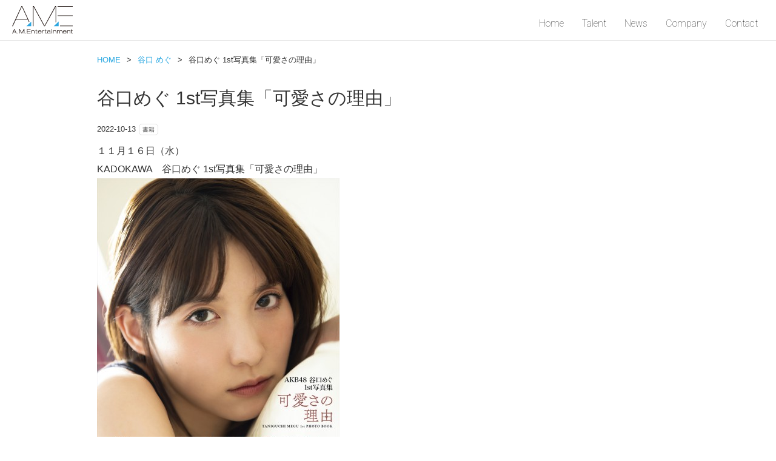

--- FILE ---
content_type: text/html; charset=UTF-8
request_url: https://ament.co.jp/5123
body_size: 20664
content:
<html>
<head>
<meta charset="utf-8">
<meta name="viewport" content="width=device-width">
<meta name="keywords" content="AME,A.M.Entertainment,A.M.E,エー・エム・エンターテインメント,生駒里奈,宮脇咲良,鈴木絢音,谷口めぐ,藤井悠,木佐貫まや）,Rina Ikoma,Sakura Miyawaki,Ayane Suzuki,Megu Taniguchi,Yu Fujii,Maya Kisanuki">
<link rel="icon" href="/favicon.svg" type="image/svg+xml">
<meta name="description" content="東京都渋谷区にある芸能プロダクション。">
<meta name="google-site-verification" content="FZdZORt4xgjzIpZlc-Y9HXF80B7rYo-Ir-BSk-JZAMQ" />
<!-- OGP -->
<meta property="og:site_name" content="A.M.Entertainment Official Website">
<meta property="og:locale" content="ja_jp">
<meta property="og:type" content="website">
<meta property="og:url" content="http://ament.co.jp/">
<meta property="og:image" content="http://ament.co.jp/common/img/fb.jpg">
<meta property="og:title" content="A.M.Entertainment Official Website">
<meta property="og:description" content="東京都渋谷区にある芸能プロダクション。">
<!-- OGP -->

<title>谷口めぐ 1st写真集「可愛さの理由」 &#8211; A.M.Entertainment</title>
<link href="https://ament.co.jp/common/css/style.css?20231001" type="text/css" rel="stylesheet">
<link href='https://fonts.googleapis.com/css?family=Roboto:300,100' rel='stylesheet' type='text/css'>

<meta name='robots' content='max-image-preview:large' />
<script type="text/javascript">
window._wpemojiSettings = {"baseUrl":"https:\/\/s.w.org\/images\/core\/emoji\/14.0.0\/72x72\/","ext":".png","svgUrl":"https:\/\/s.w.org\/images\/core\/emoji\/14.0.0\/svg\/","svgExt":".svg","source":{"concatemoji":"https:\/\/ament.co.jp\/wp_ame\/wp-includes\/js\/wp-emoji-release.min.js?ver=6.2.8"}};
/*! This file is auto-generated */
!function(e,a,t){var n,r,o,i=a.createElement("canvas"),p=i.getContext&&i.getContext("2d");function s(e,t){p.clearRect(0,0,i.width,i.height),p.fillText(e,0,0);e=i.toDataURL();return p.clearRect(0,0,i.width,i.height),p.fillText(t,0,0),e===i.toDataURL()}function c(e){var t=a.createElement("script");t.src=e,t.defer=t.type="text/javascript",a.getElementsByTagName("head")[0].appendChild(t)}for(o=Array("flag","emoji"),t.supports={everything:!0,everythingExceptFlag:!0},r=0;r<o.length;r++)t.supports[o[r]]=function(e){if(p&&p.fillText)switch(p.textBaseline="top",p.font="600 32px Arial",e){case"flag":return s("\ud83c\udff3\ufe0f\u200d\u26a7\ufe0f","\ud83c\udff3\ufe0f\u200b\u26a7\ufe0f")?!1:!s("\ud83c\uddfa\ud83c\uddf3","\ud83c\uddfa\u200b\ud83c\uddf3")&&!s("\ud83c\udff4\udb40\udc67\udb40\udc62\udb40\udc65\udb40\udc6e\udb40\udc67\udb40\udc7f","\ud83c\udff4\u200b\udb40\udc67\u200b\udb40\udc62\u200b\udb40\udc65\u200b\udb40\udc6e\u200b\udb40\udc67\u200b\udb40\udc7f");case"emoji":return!s("\ud83e\udef1\ud83c\udffb\u200d\ud83e\udef2\ud83c\udfff","\ud83e\udef1\ud83c\udffb\u200b\ud83e\udef2\ud83c\udfff")}return!1}(o[r]),t.supports.everything=t.supports.everything&&t.supports[o[r]],"flag"!==o[r]&&(t.supports.everythingExceptFlag=t.supports.everythingExceptFlag&&t.supports[o[r]]);t.supports.everythingExceptFlag=t.supports.everythingExceptFlag&&!t.supports.flag,t.DOMReady=!1,t.readyCallback=function(){t.DOMReady=!0},t.supports.everything||(n=function(){t.readyCallback()},a.addEventListener?(a.addEventListener("DOMContentLoaded",n,!1),e.addEventListener("load",n,!1)):(e.attachEvent("onload",n),a.attachEvent("onreadystatechange",function(){"complete"===a.readyState&&t.readyCallback()})),(e=t.source||{}).concatemoji?c(e.concatemoji):e.wpemoji&&e.twemoji&&(c(e.twemoji),c(e.wpemoji)))}(window,document,window._wpemojiSettings);
</script>
<style type="text/css">
img.wp-smiley,
img.emoji {
	display: inline !important;
	border: none !important;
	box-shadow: none !important;
	height: 1em !important;
	width: 1em !important;
	margin: 0 0.07em !important;
	vertical-align: -0.1em !important;
	background: none !important;
	padding: 0 !important;
}
</style>
	<link rel='stylesheet' id='wp-block-library-css' href='https://ament.co.jp/wp_ame/wp-includes/css/dist/block-library/style.min.css?ver=6.2.8' type='text/css' media='all' />
<link rel='stylesheet' id='classic-theme-styles-css' href='https://ament.co.jp/wp_ame/wp-includes/css/classic-themes.min.css?ver=6.2.8' type='text/css' media='all' />
<style id='global-styles-inline-css' type='text/css'>
body{--wp--preset--color--black: #000000;--wp--preset--color--cyan-bluish-gray: #abb8c3;--wp--preset--color--white: #ffffff;--wp--preset--color--pale-pink: #f78da7;--wp--preset--color--vivid-red: #cf2e2e;--wp--preset--color--luminous-vivid-orange: #ff6900;--wp--preset--color--luminous-vivid-amber: #fcb900;--wp--preset--color--light-green-cyan: #7bdcb5;--wp--preset--color--vivid-green-cyan: #00d084;--wp--preset--color--pale-cyan-blue: #8ed1fc;--wp--preset--color--vivid-cyan-blue: #0693e3;--wp--preset--color--vivid-purple: #9b51e0;--wp--preset--gradient--vivid-cyan-blue-to-vivid-purple: linear-gradient(135deg,rgba(6,147,227,1) 0%,rgb(155,81,224) 100%);--wp--preset--gradient--light-green-cyan-to-vivid-green-cyan: linear-gradient(135deg,rgb(122,220,180) 0%,rgb(0,208,130) 100%);--wp--preset--gradient--luminous-vivid-amber-to-luminous-vivid-orange: linear-gradient(135deg,rgba(252,185,0,1) 0%,rgba(255,105,0,1) 100%);--wp--preset--gradient--luminous-vivid-orange-to-vivid-red: linear-gradient(135deg,rgba(255,105,0,1) 0%,rgb(207,46,46) 100%);--wp--preset--gradient--very-light-gray-to-cyan-bluish-gray: linear-gradient(135deg,rgb(238,238,238) 0%,rgb(169,184,195) 100%);--wp--preset--gradient--cool-to-warm-spectrum: linear-gradient(135deg,rgb(74,234,220) 0%,rgb(151,120,209) 20%,rgb(207,42,186) 40%,rgb(238,44,130) 60%,rgb(251,105,98) 80%,rgb(254,248,76) 100%);--wp--preset--gradient--blush-light-purple: linear-gradient(135deg,rgb(255,206,236) 0%,rgb(152,150,240) 100%);--wp--preset--gradient--blush-bordeaux: linear-gradient(135deg,rgb(254,205,165) 0%,rgb(254,45,45) 50%,rgb(107,0,62) 100%);--wp--preset--gradient--luminous-dusk: linear-gradient(135deg,rgb(255,203,112) 0%,rgb(199,81,192) 50%,rgb(65,88,208) 100%);--wp--preset--gradient--pale-ocean: linear-gradient(135deg,rgb(255,245,203) 0%,rgb(182,227,212) 50%,rgb(51,167,181) 100%);--wp--preset--gradient--electric-grass: linear-gradient(135deg,rgb(202,248,128) 0%,rgb(113,206,126) 100%);--wp--preset--gradient--midnight: linear-gradient(135deg,rgb(2,3,129) 0%,rgb(40,116,252) 100%);--wp--preset--duotone--dark-grayscale: url('#wp-duotone-dark-grayscale');--wp--preset--duotone--grayscale: url('#wp-duotone-grayscale');--wp--preset--duotone--purple-yellow: url('#wp-duotone-purple-yellow');--wp--preset--duotone--blue-red: url('#wp-duotone-blue-red');--wp--preset--duotone--midnight: url('#wp-duotone-midnight');--wp--preset--duotone--magenta-yellow: url('#wp-duotone-magenta-yellow');--wp--preset--duotone--purple-green: url('#wp-duotone-purple-green');--wp--preset--duotone--blue-orange: url('#wp-duotone-blue-orange');--wp--preset--font-size--small: 13px;--wp--preset--font-size--medium: 20px;--wp--preset--font-size--large: 36px;--wp--preset--font-size--x-large: 42px;--wp--preset--spacing--20: 0.44rem;--wp--preset--spacing--30: 0.67rem;--wp--preset--spacing--40: 1rem;--wp--preset--spacing--50: 1.5rem;--wp--preset--spacing--60: 2.25rem;--wp--preset--spacing--70: 3.38rem;--wp--preset--spacing--80: 5.06rem;--wp--preset--shadow--natural: 6px 6px 9px rgba(0, 0, 0, 0.2);--wp--preset--shadow--deep: 12px 12px 50px rgba(0, 0, 0, 0.4);--wp--preset--shadow--sharp: 6px 6px 0px rgba(0, 0, 0, 0.2);--wp--preset--shadow--outlined: 6px 6px 0px -3px rgba(255, 255, 255, 1), 6px 6px rgba(0, 0, 0, 1);--wp--preset--shadow--crisp: 6px 6px 0px rgba(0, 0, 0, 1);}:where(.is-layout-flex){gap: 0.5em;}body .is-layout-flow > .alignleft{float: left;margin-inline-start: 0;margin-inline-end: 2em;}body .is-layout-flow > .alignright{float: right;margin-inline-start: 2em;margin-inline-end: 0;}body .is-layout-flow > .aligncenter{margin-left: auto !important;margin-right: auto !important;}body .is-layout-constrained > .alignleft{float: left;margin-inline-start: 0;margin-inline-end: 2em;}body .is-layout-constrained > .alignright{float: right;margin-inline-start: 2em;margin-inline-end: 0;}body .is-layout-constrained > .aligncenter{margin-left: auto !important;margin-right: auto !important;}body .is-layout-constrained > :where(:not(.alignleft):not(.alignright):not(.alignfull)){max-width: var(--wp--style--global--content-size);margin-left: auto !important;margin-right: auto !important;}body .is-layout-constrained > .alignwide{max-width: var(--wp--style--global--wide-size);}body .is-layout-flex{display: flex;}body .is-layout-flex{flex-wrap: wrap;align-items: center;}body .is-layout-flex > *{margin: 0;}:where(.wp-block-columns.is-layout-flex){gap: 2em;}.has-black-color{color: var(--wp--preset--color--black) !important;}.has-cyan-bluish-gray-color{color: var(--wp--preset--color--cyan-bluish-gray) !important;}.has-white-color{color: var(--wp--preset--color--white) !important;}.has-pale-pink-color{color: var(--wp--preset--color--pale-pink) !important;}.has-vivid-red-color{color: var(--wp--preset--color--vivid-red) !important;}.has-luminous-vivid-orange-color{color: var(--wp--preset--color--luminous-vivid-orange) !important;}.has-luminous-vivid-amber-color{color: var(--wp--preset--color--luminous-vivid-amber) !important;}.has-light-green-cyan-color{color: var(--wp--preset--color--light-green-cyan) !important;}.has-vivid-green-cyan-color{color: var(--wp--preset--color--vivid-green-cyan) !important;}.has-pale-cyan-blue-color{color: var(--wp--preset--color--pale-cyan-blue) !important;}.has-vivid-cyan-blue-color{color: var(--wp--preset--color--vivid-cyan-blue) !important;}.has-vivid-purple-color{color: var(--wp--preset--color--vivid-purple) !important;}.has-black-background-color{background-color: var(--wp--preset--color--black) !important;}.has-cyan-bluish-gray-background-color{background-color: var(--wp--preset--color--cyan-bluish-gray) !important;}.has-white-background-color{background-color: var(--wp--preset--color--white) !important;}.has-pale-pink-background-color{background-color: var(--wp--preset--color--pale-pink) !important;}.has-vivid-red-background-color{background-color: var(--wp--preset--color--vivid-red) !important;}.has-luminous-vivid-orange-background-color{background-color: var(--wp--preset--color--luminous-vivid-orange) !important;}.has-luminous-vivid-amber-background-color{background-color: var(--wp--preset--color--luminous-vivid-amber) !important;}.has-light-green-cyan-background-color{background-color: var(--wp--preset--color--light-green-cyan) !important;}.has-vivid-green-cyan-background-color{background-color: var(--wp--preset--color--vivid-green-cyan) !important;}.has-pale-cyan-blue-background-color{background-color: var(--wp--preset--color--pale-cyan-blue) !important;}.has-vivid-cyan-blue-background-color{background-color: var(--wp--preset--color--vivid-cyan-blue) !important;}.has-vivid-purple-background-color{background-color: var(--wp--preset--color--vivid-purple) !important;}.has-black-border-color{border-color: var(--wp--preset--color--black) !important;}.has-cyan-bluish-gray-border-color{border-color: var(--wp--preset--color--cyan-bluish-gray) !important;}.has-white-border-color{border-color: var(--wp--preset--color--white) !important;}.has-pale-pink-border-color{border-color: var(--wp--preset--color--pale-pink) !important;}.has-vivid-red-border-color{border-color: var(--wp--preset--color--vivid-red) !important;}.has-luminous-vivid-orange-border-color{border-color: var(--wp--preset--color--luminous-vivid-orange) !important;}.has-luminous-vivid-amber-border-color{border-color: var(--wp--preset--color--luminous-vivid-amber) !important;}.has-light-green-cyan-border-color{border-color: var(--wp--preset--color--light-green-cyan) !important;}.has-vivid-green-cyan-border-color{border-color: var(--wp--preset--color--vivid-green-cyan) !important;}.has-pale-cyan-blue-border-color{border-color: var(--wp--preset--color--pale-cyan-blue) !important;}.has-vivid-cyan-blue-border-color{border-color: var(--wp--preset--color--vivid-cyan-blue) !important;}.has-vivid-purple-border-color{border-color: var(--wp--preset--color--vivid-purple) !important;}.has-vivid-cyan-blue-to-vivid-purple-gradient-background{background: var(--wp--preset--gradient--vivid-cyan-blue-to-vivid-purple) !important;}.has-light-green-cyan-to-vivid-green-cyan-gradient-background{background: var(--wp--preset--gradient--light-green-cyan-to-vivid-green-cyan) !important;}.has-luminous-vivid-amber-to-luminous-vivid-orange-gradient-background{background: var(--wp--preset--gradient--luminous-vivid-amber-to-luminous-vivid-orange) !important;}.has-luminous-vivid-orange-to-vivid-red-gradient-background{background: var(--wp--preset--gradient--luminous-vivid-orange-to-vivid-red) !important;}.has-very-light-gray-to-cyan-bluish-gray-gradient-background{background: var(--wp--preset--gradient--very-light-gray-to-cyan-bluish-gray) !important;}.has-cool-to-warm-spectrum-gradient-background{background: var(--wp--preset--gradient--cool-to-warm-spectrum) !important;}.has-blush-light-purple-gradient-background{background: var(--wp--preset--gradient--blush-light-purple) !important;}.has-blush-bordeaux-gradient-background{background: var(--wp--preset--gradient--blush-bordeaux) !important;}.has-luminous-dusk-gradient-background{background: var(--wp--preset--gradient--luminous-dusk) !important;}.has-pale-ocean-gradient-background{background: var(--wp--preset--gradient--pale-ocean) !important;}.has-electric-grass-gradient-background{background: var(--wp--preset--gradient--electric-grass) !important;}.has-midnight-gradient-background{background: var(--wp--preset--gradient--midnight) !important;}.has-small-font-size{font-size: var(--wp--preset--font-size--small) !important;}.has-medium-font-size{font-size: var(--wp--preset--font-size--medium) !important;}.has-large-font-size{font-size: var(--wp--preset--font-size--large) !important;}.has-x-large-font-size{font-size: var(--wp--preset--font-size--x-large) !important;}
.wp-block-navigation a:where(:not(.wp-element-button)){color: inherit;}
:where(.wp-block-columns.is-layout-flex){gap: 2em;}
.wp-block-pullquote{font-size: 1.5em;line-height: 1.6;}
</style>
<link rel='stylesheet' id='contact-form-7-css' href='https://ament.co.jp/wp_ame/wp-content/plugins/contact-form-7/includes/css/styles.css?ver=4.3.1' type='text/css' media='all' />
<script type='text/javascript' src='https://ament.co.jp/wp_ame/wp-includes/js/jquery/jquery.min.js?ver=3.6.4' id='jquery-core-js'></script>
<script type='text/javascript' src='https://ament.co.jp/wp_ame/wp-includes/js/jquery/jquery-migrate.min.js?ver=3.4.0' id='jquery-migrate-js'></script>
<link rel="https://api.w.org/" href="https://ament.co.jp/wp-json/" /><link rel="alternate" type="application/json" href="https://ament.co.jp/wp-json/wp/v2/posts/5123" /><link rel="EditURI" type="application/rsd+xml" title="RSD" href="https://ament.co.jp/wp_ame/xmlrpc.php?rsd" />
<link rel="wlwmanifest" type="application/wlwmanifest+xml" href="https://ament.co.jp/wp_ame/wp-includes/wlwmanifest.xml" />
<meta name="generator" content="WordPress 6.2.8" />
<link rel="canonical" href="https://ament.co.jp/5123" />
<link rel='shortlink' href='https://ament.co.jp/?p=5123' />
<link rel="alternate" type="application/json+oembed" href="https://ament.co.jp/wp-json/oembed/1.0/embed?url=https%3A%2F%2Fament.co.jp%2F5123" />
<link rel="alternate" type="text/xml+oembed" href="https://ament.co.jp/wp-json/oembed/1.0/embed?url=https%3A%2F%2Fament.co.jp%2F5123&#038;format=xml" />

</head>

<body class="post-template-default single single-post postid-5123 single-format-standard under">
<script>
  (function(i,s,o,g,r,a,m){i['GoogleAnalyticsObject']=r;i[r]=i[r]||function(){
  (i[r].q=i[r].q||[]).push(arguments)},i[r].l=1*new Date();a=s.createElement(o),
  m=s.getElementsByTagName(o)[0];a.async=1;a.src=g;m.parentNode.insertBefore(a,m)
  })(window,document,'script','//www.google-analytics.com/analytics.js','ga');

  ga('create', 'UA-71451026-1', 'auto');
  ga('send', 'pageview');

</script>
<header>
		<p class="logo"><a href="../"><img src="/common/img/logo.svg" alt="A.M.Entertainment Official Website"/></a></p>
		<nav id="gNav">
				<ul>
			<li><a href="https://ament.co.jp/">Home</a></li>
			<li><a href="https://ament.co.jp/talent">Talent</a></li>
			<li><a href="https://ament.co.jp/news">News</a></li>
			<li><a href="https://ament.co.jp#company">Company</a></li>
			<li><a href="https://ament.co.jp#contact">Contact</a></li>
		</ul>
			</nav>
	<a href="" id="panel-btn"><span id="panel-btn-icon"></span><span id="txt">MENU</span></a>
</header>
<article>
<div id="breadcrumb" class="clearfix"><ul><li><a href="https://ament.co.jp/">HOME</a></li><li>&gt;</li><li><a href="https://ament.co.jp/category/megu-taniguchi">谷口 めぐ</a></li><li>&gt;</li><li>谷口めぐ 1st写真集「可愛さの理由」</li></ul></div>	<div class="inner">
		<div class="newsDetail">
							<h1>谷口めぐ 1st写真集「可愛さの理由」</h1>
				<div class="metas">
					<span><time>2022-10-13</time><span>書籍</span></span>
				</div>
				<div class="entryBody">
										<div class="txt"><p>１１月１６日（水）<br />
KADOKAWA　谷口めぐ 1st写真集「可愛さの理由」<br />
<img decoding="async" src="http://ament.co.jp/wp_ame/wp-content/uploads/2022/10/「可愛さの理由」_表紙帯付き-e1665730134768.jpg" alt="" /><br />
<small><br />
著者：谷口めぐ<br />
撮影：田中智久<br />
定価：2,750円（本体2,500円＋税）<br />
発売日：2022年11月16日(水）<br />
判型：Ａ４判<br />
ページ数：128<br />
ISBN：978-4-04-605849-2<br />
発行：株式会社KADOKAWA<br />
発売日：2022年11月16日(水）<br />
<br />
【Amazon.co.jp限定】　谷口めぐ 1st写真集「可愛さの理由」<br />
<a href="<a href="https://www.amazon.co.jp/dp/4046058498" target="_blank">https://www.amazon.co.jp/dp/4046058498</a><br />
【セブンネット限定】　谷口めぐ 1st写真集「可愛さの理由」<br />
<a href="<a href="https://7net.omni7.jp/detail/1107338226" target="_blank">https://7net.omni7.jp/detail/1107338226</a><br />
</small></p>
</div>
										
				</div>
				
					</div>
		<div class="pagination">
			<div class="prev"><a href="https://ament.co.jp/4796" rel="prev">前の記事へ</a></div>
			<div class="next"><a href="https://ament.co.jp/5250" rel="next">次の記事へ</a></div>
			
		</div>
		<div class="profileLink">
											
</div>
	</div>
	<section class="pagetop">
		<div class="inner">
			<a href="#"><span><svg version="1.1" xmlns="http://www.w3.org/2000/svg" xmlns:xlink="http://www.w3.org/1999/xlink" x="0px" y="0px" width="9px" height="17px" viewBox="3.5 -2 9 17" enable-background="new 3.5 -2 9 17" xml:space="preserve"><polygon fill-rule="evenodd" clip-rule="evenodd" fill="#BDBDBD" points="12.1,6.1 12.1,6.1 3.9,-2 3.5,-1.6 11.6,6.5 3.5,14.6 3.9,15 12.5,6.5 "/></svg></span>pagetop</a>
		</div>
	</section>
</article>
<footer>
	<div class="inner">
		<nav>
						<ul>
				<li><a href="https://ament.co.jp/">Home</a></li>
				<li><a href="https://ament.co.jp/talent">Talent</a></li>
				<li><a href="https://ament.co.jp/news">News</a></li>
				<li><a href="https://ament.co.jp#company">Company</a></li>
				<li><a href="https://ament.co.jp#contact">Contact</a></li>
			</ul>
					</nav>
	</div>
	<small>Copyright &copy; 2015 A.M.Entertainment All Rights Reserved.</small>
</footer>
<script type="text/javascript" src="https://ament.co.jp/common/js/jquery-1.11.2.min.js"></script>
<script type="text/javascript" src="https://ament.co.jp/common/js/jquery.easing.1.3.js"></script>
<script type="text/javascript" src="https://ament.co.jp/common/js/init.js"></script>
<script type='text/javascript' src='https://ament.co.jp/wp_ame/wp-content/plugins/contact-form-7/includes/js/jquery.form.min.js?ver=3.51.0-2014.06.20' id='jquery-form-js'></script>
<script type='text/javascript' id='contact-form-7-js-extra'>
/* <![CDATA[ */
var _wpcf7 = {"loaderUrl":"https:\/\/ament.co.jp\/wp_ame\/wp-content\/plugins\/contact-form-7\/images\/ajax-loader.gif","recaptchaEmpty":"\u3042\u306a\u305f\u304c\u30ed\u30dc\u30c3\u30c8\u3067\u306f\u306a\u3044\u3053\u3068\u3092\u8a3c\u660e\u3057\u3066\u304f\u3060\u3055\u3044\u3002","sending":"\u9001\u4fe1\u4e2d ..."};
/* ]]> */
</script>
<script type='text/javascript' src='https://ament.co.jp/wp_ame/wp-content/plugins/contact-form-7/includes/js/scripts.js?ver=4.3.1' id='contact-form-7-js'></script>
</body>
</html>

--- FILE ---
content_type: image/svg+xml
request_url: https://ament.co.jp/common/img/logo.svg
body_size: 8966
content:
<?xml version="1.0" encoding="utf-8"?>
<!-- Generator: Adobe Illustrator 18.0.0, SVG Export Plug-In . SVG Version: 6.00 Build 0)  -->
<!DOCTYPE svg PUBLIC "-//W3C//DTD SVG 1.1//EN" "http://www.w3.org/Graphics/SVG/1.1/DTD/svg11.dtd">
<svg version="1.1" id="レイヤー_1" xmlns="http://www.w3.org/2000/svg" xmlns:xlink="http://www.w3.org/1999/xlink" x="0px"
	 y="0px" width="201.2px" height="93.5px" viewBox="0 0 201.2 93.5" enable-background="new 0 0 201.2 93.5" xml:space="preserve">
<g>
	<path fill="#231815" d="M73.2,83c-0.9-0.7-2.1-1.1-3.7-1.1c-1.2,0-2.2,0.3-3,0.8c-0.4,0.2-0.7,0.5-1,0.8v-1.1c0,0,0-0.1,0-0.1
		c0,0-0.1,0-0.1,0H64c0,0-0.1,0-0.1,0c0,0,0,0.1,0,0.1v10.7c0,0,0,0.1,0,0.1c0,0,0.1,0,0.1,0h1.4c0,0,0.1,0,0.1,0c0,0,0-0.1,0-0.1
		v-6.2c0-1,0.3-1.7,0.9-2.4c0.7-0.7,1.7-1.1,3-1.1c1.4,0,2.3,0.3,2.8,0.9c0.4,0.4,0.7,1.2,0.7,2.3v6.5c0,0,0,0.1,0,0.1
		c0,0,0.1,0,0.1,0h1.4c0,0,0.1,0,0.1,0c0,0,0-0.1,0-0.1v-6.6C74.5,85,74.1,83.8,73.2,83z M95.9,83.6c-1.1-1.1-2.6-1.7-4.4-1.7h0
		c0,0,0,0,0,0h0c-2,0-3.6,0.7-4.7,2c-0.9,1.1-1.3,2.3-1.3,3.7c0,0,0,0,0,0v0c0,1.8,0.5,3.2,1.6,4.3c1.1,1.1,2.6,1.6,4.4,1.6h0
		c1.4,0,2.6-0.3,3.6-1c1-0.7,1.7-1.7,2.1-3l0.1-0.3c0,0,0-0.1,0-0.1c0,0-0.1-0.1-0.1-0.1h-1.4c-0.1,0-0.1,0-0.1,0.1l-0.1,0.1
		c-0.3,0.8-0.6,1.3-1,1.7c-0.7,0.7-1.6,1-2.9,1c0,0,0,0,0,0c-1.4,0-2.5-0.4-3.3-1.1c-0.7-0.7-1.1-1.5-1.2-2.6h10.2c0,0,0.1,0,0.1,0
		c0,0,0-0.1,0-0.1v-0.2l0,0C97.5,86.2,96.9,84.7,95.9,83.6z M87.2,86.8c0.2-1,0.7-1.7,1.3-2.3c0.8-0.7,1.7-1,2.9-1
		c1.2,0,2.1,0.3,2.9,0.9c0.7,0.6,1.2,1.4,1.4,2.4H87.2z M8.3,78.3c0-0.1-0.1-0.1-0.1-0.1H6.9c-0.1,0-0.1,0-0.1,0.1L0,93
		c0,0,0,0.1,0,0.1c0,0,0.1,0.1,0.1,0.1l1.5,0c0.1,0,0.1,0,0.1-0.1l2.1-4.5h7.3l2.1,4.5c0,0.1,0.1,0.1,0.1,0.1l1.5,0
		c0,0,0.1,0,0.1-0.1c0,0,0-0.1,0-0.1L8.3,78.3z M4.6,87.1l3-6.6l3,6.6H4.6z M61.2,91.7H50.9v-5.5l9.7,0c0,0,0.1,0,0.1,0
		c0,0,0-0.1,0-0.1v-1.2c0,0,0-0.1,0-0.1c0,0-0.1,0-0.1,0h-9.7v-5l10.2,0c0,0,0.1,0,0.1,0c0,0,0-0.1,0-0.1v-1.2c0,0,0-0.1,0-0.1
		c0,0-0.1,0-0.1,0H49.4c0,0-0.1,0-0.1,0c0,0,0,0.1,0,0.1v14.7c0,0,0,0.1,0,0.1c0,0,0.1,0,0.1,0h11.8c0,0,0.1,0,0.1,0
		c0,0,0-0.1,0-0.1v-1.2c0,0,0-0.1,0-0.1C61.2,91.7,61.2,91.7,61.2,91.7z M40.3,78.2h-1.7c-0.1,0-0.1,0-0.1,0.1l-6.6,12.6l-6.6-12.6
		c0,0-0.1-0.1-0.1-0.1h-1.7c0,0-0.1,0-0.1,0c0,0,0,0.1,0,0.1v14.7c0,0,0,0.1,0,0.1c0,0,0.1,0,0.1,0h1.4c0.1,0,0.1-0.1,0.1-0.1
		l0-11.8l6.2,11.8c0,0,0.1,0.1,0.1,0.1l1.2,0h0c0.1,0,0.1,0,0.1-0.1l6.3-11.8v11.8c0,0,0,0.1,0,0.1c0,0,0.1,0,0.1,0h1.4
		c0,0,0.1,0,0.1,0c0,0,0-0.1,0-0.1V78.4c0,0,0-0.1,0-0.1C40.4,78.2,40.4,78.2,40.3,78.2z M19.2,90.5h-1.5c0,0-0.1,0-0.1,0
		c0,0,0,0.1,0,0.1v2.4c0,0,0,0.1,0,0.1c0,0,0.1,0,0.1,0h1.5c0,0,0.1,0,0.1,0c0,0,0-0.1,0-0.1v-2.4c0,0,0-0.1,0-0.1
		C19.3,90.6,19.2,90.5,19.2,90.5z M45.9,90.5h-1.5c0,0-0.1,0-0.1,0c0,0,0,0.1,0,0.1v2.4c0,0,0,0.1,0,0.1c0,0,0.1,0,0.1,0h1.5
		c0,0,0.1,0,0.1,0c0,0,0-0.1,0-0.1v-2.4c0,0,0-0.1,0-0.1C46,90.6,46,90.5,45.9,90.5z M83.7,91.8l-0.3,0c-0.2,0-0.4,0.1-0.7,0.1
		c-0.2,0-0.4,0-0.6,0c0,0,0,0,0,0c-0.6,0-1-0.1-1.1-0.2c-0.2-0.1-0.3-0.4-0.3-0.9v-7h2.9c0,0,0.1,0,0.1,0c0,0,0-0.1,0-0.1v-1.2
		c0,0,0-0.1,0-0.1c0,0-0.1,0-0.1,0h-2.9l0-3.3c0,0,0-0.1,0-0.1c0,0-0.1,0-0.1,0h-1.4c0,0-0.1,0-0.1,0c0,0,0,0.1,0,0.1v3.3h-2.2
		c0,0-0.1,0-0.1,0c0,0,0,0.1,0,0.1v1.2c0,0,0,0.1,0,0.1c0,0,0.1,0,0.1,0h2.2v6.5c0,1.1,0.2,1.9,0.6,2.4c0.5,0.5,1.2,0.7,2.3,0.7
		c0.3,0,0.6,0,0.9,0c0.3,0,0.5,0,0.8-0.1l0.2,0c0.1,0,0.1-0.1,0.1-0.1v-1.2c0,0,0-0.1,0-0.1C83.8,91.8,83.8,91.8,83.7,91.8z
		 M165.3,83c-0.8-0.7-2-1-3.4-1h0c-1.7,0-3,0.7-3.9,1.9c-0.3-0.5-0.6-0.9-1-1.2c-0.7-0.5-1.7-0.8-2.9-0.8c0,0,0,0,0,0
		c-0.9,0-1.7,0.2-2.4,0.6c-0.4,0.2-0.8,0.5-1.1,0.8v-0.9c0,0,0-0.1,0-0.1c0,0-0.1,0-0.1,0h-1.4c0,0-0.1,0-0.1,0c0,0,0,0.1,0,0.1
		v10.7c0,0,0,0.1,0,0.1c0,0,0.1,0,0.1,0h1.4c0,0,0.1,0,0.1,0c0,0,0-0.1,0-0.1v-6.3c0-1.1,0.3-1.8,0.9-2.4c0.6-0.6,1.4-0.9,2.5-0.9
		c1.1,0,1.8,0.3,2.3,0.7c0.4,0.4,0.6,1,0.6,1.9v7c0,0,0,0.1,0,0.1c0,0,0.1,0,0.1,0h1.4c0,0,0.1,0,0.1,0c0,0,0-0.1,0-0.1v-6.5
		c0-1,0.3-1.8,0.9-2.3c0.6-0.5,1.4-0.8,2.6-0.8c1.1,0,1.8,0.3,2.3,0.8c0.4,0.5,0.7,1.1,0.7,2l0,6.9c0,0,0,0.1,0,0.1c0,0,0.1,0,0.1,0
		h1.4c0,0,0.1,0,0.1,0c0,0,0-0.1,0-0.1v-7.2l0,0C166.4,84.7,166,83.7,165.3,83z M105.7,82.1l-0.2,0c-0.3-0.1-0.6-0.1-0.9-0.1
		c0,0,0,0,0,0c-1.7,0-3,0.6-3.9,1.7v-1.2c0,0,0-0.1,0-0.1c0,0-0.1,0-0.1,0h-1.4c0,0-0.1,0-0.1,0c0,0,0,0.1,0,0.1v10.7
		c0,0,0,0.1,0,0.1c0,0,0.1,0,0.1,0h1.4c0,0,0.1,0,0.1,0c0,0,0-0.1,0-0.1v-5.8c0-1.1,0.3-1.9,0.9-2.6c0.7-0.8,1.5-1.1,2.7-1.1
		c0.2,0,0.4,0,0.6,0c0.1,0,0.3,0,0.3,0.1l0.3,0.1c0,0,0.1,0,0.1,0c0,0,0.1-0.1,0.1-0.1v-1.4C105.8,82.2,105.8,82.1,105.7,82.1z
		 M201.1,91.8c0,0-0.1,0-0.1,0l-0.3,0c-0.2,0-0.4,0.1-0.7,0.1c-0.2,0-0.4,0-0.6,0h0c-0.6,0-1-0.1-1.1-0.2c-0.2-0.1-0.3-0.4-0.3-0.9
		v-7h2.9c0,0,0.1,0,0.1,0c0,0,0-0.1,0-0.1v-1.2c0,0,0-0.1,0-0.1c0,0-0.1,0-0.1,0h-2.9v-3.3c0,0,0-0.1,0-0.1c0,0-0.1,0-0.1,0h-1.4
		c0,0-0.1,0-0.1,0c0,0,0,0.1,0,0.1v3.3h-2.2c0,0-0.1,0-0.1,0c0,0,0,0.1,0,0.1v1.2c0,0,0,0.1,0,0.1c0,0,0.1,0,0.1,0h2.2v6.5
		c0,1.1,0.2,1.9,0.6,2.4c0.5,0.5,1.2,0.7,2.3,0.7c0.3,0,0.6,0,0.9,0c0.3,0,0.5,0,0.8-0.1l0.2,0c0.1,0,0.1-0.1,0.1-0.1v-1.2
		C201.2,91.9,201.2,91.8,201.1,91.8z M191.7,83c-0.9-0.7-2.1-1.1-3.8-1.1c-1.2,0-2.2,0.3-3,0.8c-0.4,0.2-0.7,0.5-1,0.8v-1.1
		c0,0,0-0.1,0-0.1c0,0-0.1,0-0.1,0h-1.4c0,0-0.1,0-0.1,0c0,0,0,0.1,0,0.1v10.7c0,0,0,0.1,0,0.1c0,0,0.1,0,0.1,0h1.4c0,0,0.1,0,0.1,0
		c0,0,0-0.1,0-0.1v-6.2c0-1,0.3-1.7,0.9-2.4c0.7-0.7,1.7-1.1,3-1.1c1.4,0,2.3,0.3,2.8,0.9c0.4,0.4,0.7,1.2,0.7,2.3v6.5
		c0,0,0,0.1,0,0.1c0,0,0.1,0,0.1,0h1.4c0,0,0.1,0,0.1,0c0,0,0-0.1,0-0.1v-6.5l0,0C192.9,85,192.5,83.8,191.7,83z M145,83l-0.1,0.1
		L145,83c-0.9-0.7-2.1-1.1-3.7-1.1c-1.2,0-2.2,0.3-3,0.8c-0.4,0.2-0.7,0.5-1,0.8v-1.1c0,0,0-0.1,0-0.1c0,0-0.1,0-0.1,0h-1.4
		c0,0-0.1,0-0.1,0c0,0,0,0.1,0,0.1v10.7c0,0,0,0.1,0,0.1c0,0,0.1,0,0.1,0h1.4c0,0,0.1,0,0.1,0c0,0,0-0.1,0-0.1v-6.2
		c0-1,0.3-1.7,0.9-2.4c0.7-0.7,1.7-1.1,3-1.1c1.4,0,2.3,0.3,2.8,0.9c0.4,0.4,0.7,1.2,0.7,2.3v6.5c0,0,0,0.1,0,0.1c0,0,0.1,0,0.1,0
		h1.4c0,0,0.1,0,0.1,0c0,0,0-0.1,0-0.1v-6.5C146.3,85,145.9,83.8,145,83z M178.6,83.6c-1.1-1.1-2.6-1.7-4.4-1.7h0
		c-2,0-3.6,0.7-4.7,2c-0.9,1.1-1.3,2.3-1.3,3.7c0,0,0,0,0,0v0c0,1.8,0.5,3.2,1.6,4.3c1.1,1.1,2.6,1.6,4.4,1.6h0c1.4,0,2.6-0.3,3.6-1
		c1-0.7,1.7-1.7,2.1-3l0.1-0.3c0,0,0-0.1,0-0.1c0,0-0.1-0.1-0.1-0.1h-1.4c-0.1,0-0.1,0-0.1,0.1l-0.1,0.1c-0.3,0.8-0.6,1.3-1,1.7
		c-0.7,0.7-1.6,1-3,1c0,0,0,0,0,0c-1.4,0-2.5-0.4-3.3-1.1c-0.7-0.7-1.1-1.5-1.2-2.6H180c0,0,0.1,0,0.1,0c0,0,0-0.1,0-0.1v-0.2l0,0
		C180.2,86.2,179.7,84.7,178.6,83.6z M169.9,86.8c0.2-1,0.7-1.7,1.3-2.3c0.8-0.7,1.7-1,2.9-1c1.2,0,2.1,0.3,2.9,0.9
		c0.7,0.6,1.2,1.3,1.4,2.4H169.9z M114.4,91.8l-0.3,0c-0.2,0-0.4,0.1-0.7,0.1c-0.2,0-0.4,0-0.6,0h0c-0.6,0-1-0.1-1.1-0.2
		c-0.2-0.1-0.3-0.4-0.3-0.9v-7h2.9c0,0,0.1,0,0.1,0c0,0,0-0.1,0-0.1v-1.2c0,0,0-0.1,0-0.1c0,0-0.1,0-0.1,0h-2.9l0-3.3
		c0,0,0-0.1,0-0.1c0,0-0.1,0-0.1,0H110c0,0-0.1,0-0.1,0c0,0,0,0.1,0,0.1v3.3h-2.2c0,0-0.1,0-0.1,0c0,0,0,0.1,0,0.1v1.2
		c0,0,0,0.1,0,0.1c0,0,0.1,0,0.1,0h2.2v6.5c0,1.1,0.2,1.9,0.6,2.4c0.5,0.5,1.2,0.7,2.3,0.7c0.3,0,0.6,0,0.9,0c0.3,0,0.5,0,0.8-0.1
		l0.2,0c0.1,0,0.1-0.1,0.1-0.1v-1.2c0,0,0-0.1,0-0.1C114.5,91.8,114.5,91.8,114.4,91.8z M132.1,78.2h-1.4c0,0-0.1,0-0.1,0
		c0,0,0,0.1,0,0.1v2.6c0,0,0,0.1,0,0.1c0,0,0.1,0,0.1,0h1.4c0,0,0.1,0,0.1,0c0,0,0-0.1,0-0.1v-2.6c0,0,0-0.1,0-0.1
		C132.1,78.2,132.1,78.2,132.1,78.2z M128.3,91.7l-0.3,0.1c-0.3,0.1-0.5,0.1-0.8,0.1c-0.1,0-0.2,0-0.2,0c0,0,0,0,0,0c0,0,0,0,0,0
		c0-0.1-0.1-0.4-0.1-0.8c0,0,0,0,0,0l0-5.8c0,0,0,0,0,0c0-1.2-0.5-2.1-1.4-2.7c-0.8-0.5-2-0.7-3.6-0.7c-1.6,0-2.8,0.3-3.6,0.8
		c-0.8,0.6-1.3,1.6-1.5,2.9l0,0.3c0,0,0,0.1,0,0.1c0,0,0.1,0,0.1,0h1.4c0.1,0,0.1-0.1,0.1-0.1l0-0.2c0.1-0.9,0.4-1.5,0.9-1.8
		c0.5-0.4,1.3-0.6,2.6-0.6h0c0,0,0,0,0,0c1.4,0,2.3,0.2,2.8,0.6c0.4,0.3,0.6,0.7,0.6,1.4c0,0,0,0,0,0c0,0.5-0.1,0.8-0.2,0.9
		c-0.1,0.1-0.4,0.2-1,0.2c0,0,0,0,0,0c0,0,0,0,0,0l-3.5,0.2c-1.1,0-2.1,0.2-2.9,0.8c-0.8,0.6-1.3,1.5-1.3,2.5c0,0,0,0,0,0
		c0,0,0,0,0,0c0,1.1,0.4,2,1.2,2.6c0.8,0.6,1.9,0.8,3.3,0.8c1,0,1.9-0.1,2.6-0.4c0.8-0.3,1.4-0.7,1.9-1.2c0,0.3,0.1,0.5,0.1,0.7
		c0.2,0.6,0.8,0.8,1.4,0.8h0c0.5,0,0.9-0.1,1.2-0.2l0.1-0.1c0.1,0,0.1-0.1,0.1-0.1v-1.3c0,0,0-0.1-0.1-0.1
		C128.4,91.7,128.4,91.7,128.3,91.7z M125.3,89c0,1-0.4,1.7-1.4,2.3c-0.8,0.5-1.8,0.7-2.9,0.7h0c-0.9,0-1.5-0.1-2-0.3
		c-0.7-0.3-1-0.8-1-1.6c0-0.7,0.2-1,0.6-1.3c0.4-0.3,1.1-0.4,1.9-0.4h0l3.5-0.2h0c0.4,0,0.8-0.1,1.1-0.2c0,0,0.1,0,0.1-0.1V89z
		 M132.1,82.3h-1.4c0,0-0.1,0-0.1,0c0,0,0,0.1,0,0.1v10.7c0,0,0,0.1,0,0.1c0,0,0.1,0,0.1,0h1.4c0,0,0.1,0,0.1,0c0,0,0-0.1,0-0.1
		V82.4c0,0,0-0.1,0-0.1C132.1,82.3,132.1,82.3,132.1,82.3z"/>
	<polygon fill="#2CA6E0" points="63.6,68.2 47.7,68.2 63.6,52.3 	"/>
	<polygon fill="#2CA6E0" points="154.2,68.2 138.3,68.2 154.2,52.3 	"/>
	<path fill="#231815" d="M201.2,0h-50.5v1.9h50.5V0z M31,0L0,68.2l2.4,0l10.2-22.5h39.2l3.9,8.8l1.6-1.6L33.5,0H31z M13.4,43.8
		L32.2,1.9l18.9,41.9H13.4z M107.6,66.3L72.1,0H69v68.2h1.9l0.2-65.7l35.2,65.7h2.5l35.4-65.6v53.4l1.9-1.9V0H143L107.6,66.3z
		 M158.8,66.3v1.9h42.4v-1.9H158.8z M201.2,31.7h-50.5v1.9h50.5V31.7z"/>
</g>
</svg>


--- FILE ---
content_type: application/javascript
request_url: https://ament.co.jp/common/js/init.js
body_size: 1561
content:
// JavaScript Document
$(document).ready(function(){
	if ((navigator.userAgent.indexOf('iPhone') > 0 && navigator.userAgent.indexOf('iPad') == -1) || navigator.userAgent.indexOf('iPod') > 0 || navigator.userAgent.indexOf('Android') > 0) {
		$("body").addClass("sp");
	} else {
		$("html").addClass("pc");
	}
	
});


$(function(){
	//右クリック禁止
	$(document).on('contextmenu',function(e){
        return false;
    });
    $('a[href^=#]').click(function(){
		var win = $(window).width();
		var zure = 0;
		var p = 960;
		if(win > p){
			var zure =90;
		} else {
			var zure =0;
		}
        var speed = 1000; //移動完了までの時間(sec)を指定
        var href= $(this).attr("href"); 
        var target = $(href == "#" || href == "" ? 'html' : href);
        var position = target.offset().top-zure;
        $("html, body").animate({scrollTop:position}, speed, "easeInOutQuint");
		$("html").removeClass("open");
		$("#panel-btn").removeClass("close");
        return false;
    });
	
	$("#panel-btn").click(function(){
		 $("#panel-btn").toggleClass("close");
		 $("html").toggleClass("open");
		 return false;
	});
	
	//pagetop
	var pagetop = $('#pagetop a');
	pagetop.click(function () {
		$('body, html').animate({ scrollTop: 0 }, 500);
		return false;
	});
	
	$("#talent .box").hover(function(){
		$(this).siblings().addClass("other");

	},function(){
		$(this).siblings().removeClass("other");
	});
  
	if($("body").hasClass("page")){
		$("#thumbImg a").colorbox({
			rel:'gallery',
			maxWidth:"90%",
			maxHeight:"90%"
		});
	}
});



